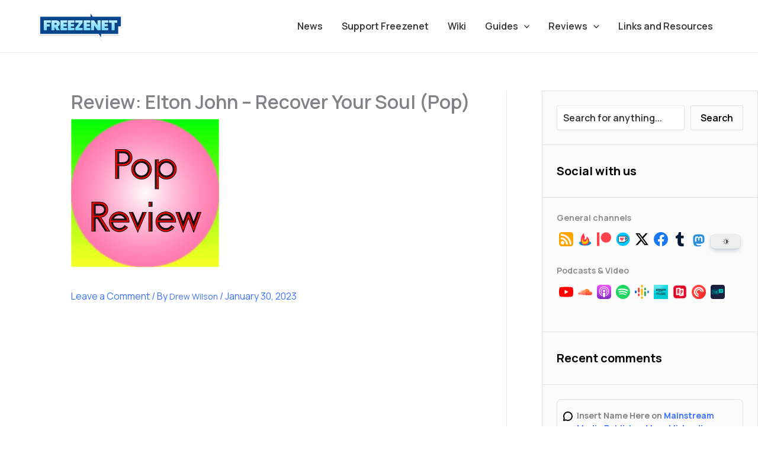

--- FILE ---
content_type: text/html; charset=utf-8
request_url: https://www.google.com/recaptcha/api2/aframe
body_size: 268
content:
<!DOCTYPE HTML><html><head><meta http-equiv="content-type" content="text/html; charset=UTF-8"></head><body><script nonce="_bRPrBmzYjYadxK9iGbQkg">/** Anti-fraud and anti-abuse applications only. See google.com/recaptcha */ try{var clients={'sodar':'https://pagead2.googlesyndication.com/pagead/sodar?'};window.addEventListener("message",function(a){try{if(a.source===window.parent){var b=JSON.parse(a.data);var c=clients[b['id']];if(c){var d=document.createElement('img');d.src=c+b['params']+'&rc='+(localStorage.getItem("rc::a")?sessionStorage.getItem("rc::b"):"");window.document.body.appendChild(d);sessionStorage.setItem("rc::e",parseInt(sessionStorage.getItem("rc::e")||0)+1);localStorage.setItem("rc::h",'1769110694323');}}}catch(b){}});window.parent.postMessage("_grecaptcha_ready", "*");}catch(b){}</script></body></html>

--- FILE ---
content_type: image/svg+xml
request_url: https://www.freezenet.ca/wp-content/uploads/2023/10/feedburner.svg
body_size: 73866
content:
<svg width="32" height="32" viewBox="0 0 32 32" fill="none" xmlns="http://www.w3.org/2000/svg" xmlns:xlink="http://www.w3.org/1999/xlink">
<rect x="4" y="4" width="24" height="24" fill="url(#pattern0)"/>
<defs>
<pattern id="pattern0" patternContentUnits="objectBoundingBox" width="1" height="1">
<use xlink:href="#image0_28_616" transform="scale(0.000976562)"/>
</pattern>
<image id="image0_28_616" width="1024" height="1024" xlink:href="[data-uri]"/>
</defs>
</svg>
